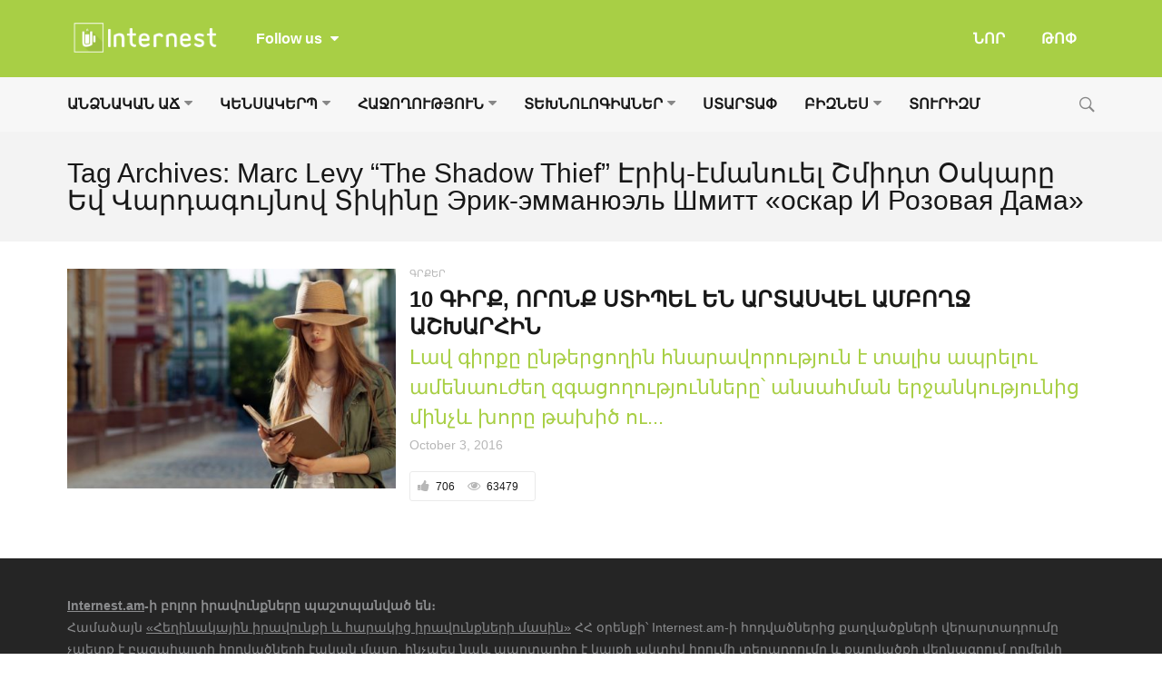

--- FILE ---
content_type: text/html; charset=UTF-8
request_url: https://www.internest.am/tag/marc-levy-the-shadow-thief-%D5%A7%D6%80%D5%AB%D5%AF-%D5%A7%D5%B4%D5%A1%D5%B6%D5%B8%D6%82%D5%A5%D5%AC-%D5%B7%D5%B4%D5%AB%D5%A4%D5%BF-%D6%85%D5%BD%D5%AF%D5%A1%D6%80%D5%A8-%D5%A5%D5%BE/
body_size: 15511
content:
<!DOCTYPE html>
<!--[if IE 9]><html class="lt-ie10 no-js" lang="en-US"> <![endif]-->
<html class="no-js flexbox" lang="en-US">
	<head>
		<meta charset="UTF-8">
		<meta name="viewport" content="width=device-width, height=device-height, initial-scale=1.0, maximum-scale=1.0" />

		<meta name='robots' content='index, follow, max-image-preview:large, max-snippet:-1, max-video-preview:-1' />

	<!-- This site is optimized with the Yoast SEO plugin v23.3 - https://yoast.com/wordpress/plugins/seo/ -->
	<title>Marc Levy “The Shadow Thief” Էրիկ-էմանուել Շմիդտ Օսկարը Եվ Վարդագույնով Տիկինը Эрик-эмманюэль Шмитт «оскар И Розовая Дама» - Internest.am</title>
	<link rel="canonical" href="https://www.internest.am/tag/marc-levy-the-shadow-thief-էրիկ-էմանուել-շմիդտ-օսկարը-եվ/" />
	<meta property="og:locale" content="en_US" />
	<meta property="og:type" content="article" />
	<meta property="og:title" content="Marc Levy “The Shadow Thief” Էրիկ-էմանուել Շմիդտ Օսկարը Եվ Վարդագույնով Տիկինը Эрик-эмманюэль Шмитт «оскар И Розовая Дама» - Internest.am" />
	<meta property="og:url" content="https://www.internest.am/tag/marc-levy-the-shadow-thief-էրիկ-էմանուել-շմիդտ-օսկարը-եվ/" />
	<meta property="og:site_name" content="Internest.am" />
	<meta name="twitter:card" content="summary_large_image" />
	<script type="application/ld+json" class="yoast-schema-graph">{"@context":"https://schema.org","@graph":[{"@type":"CollectionPage","@id":"https://www.internest.am/tag/marc-levy-the-shadow-thief-%d5%a7%d6%80%d5%ab%d5%af-%d5%a7%d5%b4%d5%a1%d5%b6%d5%b8%d6%82%d5%a5%d5%ac-%d5%b7%d5%b4%d5%ab%d5%a4%d5%bf-%d6%85%d5%bd%d5%af%d5%a1%d6%80%d5%a8-%d5%a5%d5%be/","url":"https://www.internest.am/tag/marc-levy-the-shadow-thief-%d5%a7%d6%80%d5%ab%d5%af-%d5%a7%d5%b4%d5%a1%d5%b6%d5%b8%d6%82%d5%a5%d5%ac-%d5%b7%d5%b4%d5%ab%d5%a4%d5%bf-%d6%85%d5%bd%d5%af%d5%a1%d6%80%d5%a8-%d5%a5%d5%be/","name":"Marc Levy “The Shadow Thief” Էրիկ-էմանուել Շմիդտ Օսկարը Եվ Վարդագույնով Տիկինը Эрик-эмманюэль Шмитт «оскар И Розовая Дама» - Internest.am","isPartOf":{"@id":"https://www.internest.am/#website"},"primaryImageOfPage":{"@id":"https://www.internest.am/tag/marc-levy-the-shadow-thief-%d5%a7%d6%80%d5%ab%d5%af-%d5%a7%d5%b4%d5%a1%d5%b6%d5%b8%d6%82%d5%a5%d5%ac-%d5%b7%d5%b4%d5%ab%d5%a4%d5%bf-%d6%85%d5%bd%d5%af%d5%a1%d6%80%d5%a8-%d5%a5%d5%be/#primaryimage"},"image":{"@id":"https://www.internest.am/tag/marc-levy-the-shadow-thief-%d5%a7%d6%80%d5%ab%d5%af-%d5%a7%d5%b4%d5%a1%d5%b6%d5%b8%d6%82%d5%a5%d5%ac-%d5%b7%d5%b4%d5%ab%d5%a4%d5%bf-%d6%85%d5%bd%d5%af%d5%a1%d6%80%d5%a8-%d5%a5%d5%be/#primaryimage"},"thumbnailUrl":"https://www.internest.am/wp-content/uploads/2016/10/Girq.jpg","breadcrumb":{"@id":"https://www.internest.am/tag/marc-levy-the-shadow-thief-%d5%a7%d6%80%d5%ab%d5%af-%d5%a7%d5%b4%d5%a1%d5%b6%d5%b8%d6%82%d5%a5%d5%ac-%d5%b7%d5%b4%d5%ab%d5%a4%d5%bf-%d6%85%d5%bd%d5%af%d5%a1%d6%80%d5%a8-%d5%a5%d5%be/#breadcrumb"},"inLanguage":"en-US"},{"@type":"ImageObject","inLanguage":"en-US","@id":"https://www.internest.am/tag/marc-levy-the-shadow-thief-%d5%a7%d6%80%d5%ab%d5%af-%d5%a7%d5%b4%d5%a1%d5%b6%d5%b8%d6%82%d5%a5%d5%ac-%d5%b7%d5%b4%d5%ab%d5%a4%d5%bf-%d6%85%d5%bd%d5%af%d5%a1%d6%80%d5%a8-%d5%a5%d5%be/#primaryimage","url":"https://www.internest.am/wp-content/uploads/2016/10/Girq.jpg","contentUrl":"https://www.internest.am/wp-content/uploads/2016/10/Girq.jpg","width":950,"height":550,"caption":"10 ԳԻՐՔ, ՈՐՈՆՔ ՍՏԻՊԵԼ ԵՆ ԱՐՏԱՍՎԵԼ ԱՄԲՈՂՋ ԱՇԽԱՐՀԻՆ"},{"@type":"BreadcrumbList","@id":"https://www.internest.am/tag/marc-levy-the-shadow-thief-%d5%a7%d6%80%d5%ab%d5%af-%d5%a7%d5%b4%d5%a1%d5%b6%d5%b8%d6%82%d5%a5%d5%ac-%d5%b7%d5%b4%d5%ab%d5%a4%d5%bf-%d6%85%d5%bd%d5%af%d5%a1%d6%80%d5%a8-%d5%a5%d5%be/#breadcrumb","itemListElement":[{"@type":"ListItem","position":1,"name":"Home","item":"https://www.internest.am/"},{"@type":"ListItem","position":2,"name":"Marc Levy “The Shadow Thief” Էրիկ-էմանուել Շմիդտ Օսկարը Եվ Վարդագույնով Տիկինը Эрик-эмманюэль Шмитт «оскар И Розовая Дама»"}]},{"@type":"WebSite","@id":"https://www.internest.am/#website","url":"https://www.internest.am/","name":"Internest.am","description":"Քո հետաքրքրությունների անկյունը","potentialAction":[{"@type":"SearchAction","target":{"@type":"EntryPoint","urlTemplate":"https://www.internest.am/?s={search_term_string}"},"query-input":"required name=search_term_string"}],"inLanguage":"en-US"}]}</script>
	<!-- / Yoast SEO plugin. -->


<link rel='dns-prefetch' href='//fonts.googleapis.com' />
<link rel="alternate" type="application/rss+xml" title="Internest.am &raquo; Feed" href="https://www.internest.am/feed/" />
<link rel="alternate" type="application/rss+xml" title="Internest.am &raquo; Comments Feed" href="https://www.internest.am/comments/feed/" />
<link rel="alternate" type="application/rss+xml" title="Internest.am &raquo; Marc Levy “The Shadow Thief” Էրիկ-էմանուել Շմիդտ Օսկարը Եվ Վարդագույնով Տիկինը Эрик-эмманюэль Шмитт «оскар И Розовая Дама» Tag Feed" href="https://www.internest.am/tag/marc-levy-the-shadow-thief-%d5%a7%d6%80%d5%ab%d5%af-%d5%a7%d5%b4%d5%a1%d5%b6%d5%b8%d6%82%d5%a5%d5%ac-%d5%b7%d5%b4%d5%ab%d5%a4%d5%bf-%d6%85%d5%bd%d5%af%d5%a1%d6%80%d5%a8-%d5%a5%d5%be/feed/" />
<script type="text/javascript">
/* <![CDATA[ */
window._wpemojiSettings = {"baseUrl":"https:\/\/s.w.org\/images\/core\/emoji\/15.0.3\/72x72\/","ext":".png","svgUrl":"https:\/\/s.w.org\/images\/core\/emoji\/15.0.3\/svg\/","svgExt":".svg","source":{"concatemoji":"https:\/\/www.internest.am\/wp-includes\/js\/wp-emoji-release.min.js?ver=6.6.1"}};
/*! This file is auto-generated */
!function(i,n){var o,s,e;function c(e){try{var t={supportTests:e,timestamp:(new Date).valueOf()};sessionStorage.setItem(o,JSON.stringify(t))}catch(e){}}function p(e,t,n){e.clearRect(0,0,e.canvas.width,e.canvas.height),e.fillText(t,0,0);var t=new Uint32Array(e.getImageData(0,0,e.canvas.width,e.canvas.height).data),r=(e.clearRect(0,0,e.canvas.width,e.canvas.height),e.fillText(n,0,0),new Uint32Array(e.getImageData(0,0,e.canvas.width,e.canvas.height).data));return t.every(function(e,t){return e===r[t]})}function u(e,t,n){switch(t){case"flag":return n(e,"\ud83c\udff3\ufe0f\u200d\u26a7\ufe0f","\ud83c\udff3\ufe0f\u200b\u26a7\ufe0f")?!1:!n(e,"\ud83c\uddfa\ud83c\uddf3","\ud83c\uddfa\u200b\ud83c\uddf3")&&!n(e,"\ud83c\udff4\udb40\udc67\udb40\udc62\udb40\udc65\udb40\udc6e\udb40\udc67\udb40\udc7f","\ud83c\udff4\u200b\udb40\udc67\u200b\udb40\udc62\u200b\udb40\udc65\u200b\udb40\udc6e\u200b\udb40\udc67\u200b\udb40\udc7f");case"emoji":return!n(e,"\ud83d\udc26\u200d\u2b1b","\ud83d\udc26\u200b\u2b1b")}return!1}function f(e,t,n){var r="undefined"!=typeof WorkerGlobalScope&&self instanceof WorkerGlobalScope?new OffscreenCanvas(300,150):i.createElement("canvas"),a=r.getContext("2d",{willReadFrequently:!0}),o=(a.textBaseline="top",a.font="600 32px Arial",{});return e.forEach(function(e){o[e]=t(a,e,n)}),o}function t(e){var t=i.createElement("script");t.src=e,t.defer=!0,i.head.appendChild(t)}"undefined"!=typeof Promise&&(o="wpEmojiSettingsSupports",s=["flag","emoji"],n.supports={everything:!0,everythingExceptFlag:!0},e=new Promise(function(e){i.addEventListener("DOMContentLoaded",e,{once:!0})}),new Promise(function(t){var n=function(){try{var e=JSON.parse(sessionStorage.getItem(o));if("object"==typeof e&&"number"==typeof e.timestamp&&(new Date).valueOf()<e.timestamp+604800&&"object"==typeof e.supportTests)return e.supportTests}catch(e){}return null}();if(!n){if("undefined"!=typeof Worker&&"undefined"!=typeof OffscreenCanvas&&"undefined"!=typeof URL&&URL.createObjectURL&&"undefined"!=typeof Blob)try{var e="postMessage("+f.toString()+"("+[JSON.stringify(s),u.toString(),p.toString()].join(",")+"));",r=new Blob([e],{type:"text/javascript"}),a=new Worker(URL.createObjectURL(r),{name:"wpTestEmojiSupports"});return void(a.onmessage=function(e){c(n=e.data),a.terminate(),t(n)})}catch(e){}c(n=f(s,u,p))}t(n)}).then(function(e){for(var t in e)n.supports[t]=e[t],n.supports.everything=n.supports.everything&&n.supports[t],"flag"!==t&&(n.supports.everythingExceptFlag=n.supports.everythingExceptFlag&&n.supports[t]);n.supports.everythingExceptFlag=n.supports.everythingExceptFlag&&!n.supports.flag,n.DOMReady=!1,n.readyCallback=function(){n.DOMReady=!0}}).then(function(){return e}).then(function(){var e;n.supports.everything||(n.readyCallback(),(e=n.source||{}).concatemoji?t(e.concatemoji):e.wpemoji&&e.twemoji&&(t(e.twemoji),t(e.wpemoji)))}))}((window,document),window._wpemojiSettings);
/* ]]> */
</script>
<link rel='stylesheet' id='xt_likes_frontend_styles-css' href='https://www.internest.am/wp-content/themes/goodnews/lib/modules/likes/css/xt_likes.css?ver=6.6.1' type='text/css' media='all' />
<link rel='stylesheet' id='font-awesome-css' href='https://www.internest.am/wp-content/themes/goodnews/assets/vendors/fontawesome/css/font-awesome.min.css?ver=6.6.1' type='text/css' media='all' />
<link rel='stylesheet' id='fontawesome-extended-css' href='https://www.internest.am/wp-content/themes/goodnews/lib/modules/social-share/font-awesome/css/font-awesome-extended.min.css?ver=6.6.1' type='text/css' media='all' />
<link rel='stylesheet' id='xt-socialshare-styles-css' href='https://www.internest.am/wp-content/themes/goodnews/lib/modules/social-share/skins/default.css?ver=6.6.1' type='text/css' media='all' />
<link rel='stylesheet' id='jquery-ui-custom-css' href='https://www.internest.am/wp-content/themes/goodnews/lib/modules/login-register/assets/jquery-ui.min.css?ver=6.6.1' type='text/css' media='all' />
<link rel='stylesheet' id='ajax-login-register-style-css' href='https://www.internest.am/wp-content/themes/goodnews/lib/modules/login-register/assets/styles.min.css?ver=6.6.1' type='text/css' media='all' />
<link rel='stylesheet' id='ajax-login-register-login-style-css' href='https://www.internest.am/wp-content/themes/goodnews/lib/modules/login-register/assets/login.min.css?ver=6.6.1' type='text/css' media='all' />
<link rel='stylesheet' id='ajax-login-register-register-style-css' href='https://www.internest.am/wp-content/themes/goodnews/lib/modules/login-register/assets/register.min.css?ver=6.6.1' type='text/css' media='all' />
<style id='wp-emoji-styles-inline-css' type='text/css'>

	img.wp-smiley, img.emoji {
		display: inline !important;
		border: none !important;
		box-shadow: none !important;
		height: 1em !important;
		width: 1em !important;
		margin: 0 0.07em !important;
		vertical-align: -0.1em !important;
		background: none !important;
		padding: 0 !important;
	}
</style>
<link rel='stylesheet' id='wp-block-library-css' href='https://www.internest.am/wp-includes/css/dist/block-library/style.min.css?ver=6.6.1' type='text/css' media='all' />
<style id='classic-theme-styles-inline-css' type='text/css'>
/*! This file is auto-generated */
.wp-block-button__link{color:#fff;background-color:#32373c;border-radius:9999px;box-shadow:none;text-decoration:none;padding:calc(.667em + 2px) calc(1.333em + 2px);font-size:1.125em}.wp-block-file__button{background:#32373c;color:#fff;text-decoration:none}
</style>
<style id='global-styles-inline-css' type='text/css'>
:root{--wp--preset--aspect-ratio--square: 1;--wp--preset--aspect-ratio--4-3: 4/3;--wp--preset--aspect-ratio--3-4: 3/4;--wp--preset--aspect-ratio--3-2: 3/2;--wp--preset--aspect-ratio--2-3: 2/3;--wp--preset--aspect-ratio--16-9: 16/9;--wp--preset--aspect-ratio--9-16: 9/16;--wp--preset--color--black: #000000;--wp--preset--color--cyan-bluish-gray: #abb8c3;--wp--preset--color--white: #ffffff;--wp--preset--color--pale-pink: #f78da7;--wp--preset--color--vivid-red: #cf2e2e;--wp--preset--color--luminous-vivid-orange: #ff6900;--wp--preset--color--luminous-vivid-amber: #fcb900;--wp--preset--color--light-green-cyan: #7bdcb5;--wp--preset--color--vivid-green-cyan: #00d084;--wp--preset--color--pale-cyan-blue: #8ed1fc;--wp--preset--color--vivid-cyan-blue: #0693e3;--wp--preset--color--vivid-purple: #9b51e0;--wp--preset--gradient--vivid-cyan-blue-to-vivid-purple: linear-gradient(135deg,rgba(6,147,227,1) 0%,rgb(155,81,224) 100%);--wp--preset--gradient--light-green-cyan-to-vivid-green-cyan: linear-gradient(135deg,rgb(122,220,180) 0%,rgb(0,208,130) 100%);--wp--preset--gradient--luminous-vivid-amber-to-luminous-vivid-orange: linear-gradient(135deg,rgba(252,185,0,1) 0%,rgba(255,105,0,1) 100%);--wp--preset--gradient--luminous-vivid-orange-to-vivid-red: linear-gradient(135deg,rgba(255,105,0,1) 0%,rgb(207,46,46) 100%);--wp--preset--gradient--very-light-gray-to-cyan-bluish-gray: linear-gradient(135deg,rgb(238,238,238) 0%,rgb(169,184,195) 100%);--wp--preset--gradient--cool-to-warm-spectrum: linear-gradient(135deg,rgb(74,234,220) 0%,rgb(151,120,209) 20%,rgb(207,42,186) 40%,rgb(238,44,130) 60%,rgb(251,105,98) 80%,rgb(254,248,76) 100%);--wp--preset--gradient--blush-light-purple: linear-gradient(135deg,rgb(255,206,236) 0%,rgb(152,150,240) 100%);--wp--preset--gradient--blush-bordeaux: linear-gradient(135deg,rgb(254,205,165) 0%,rgb(254,45,45) 50%,rgb(107,0,62) 100%);--wp--preset--gradient--luminous-dusk: linear-gradient(135deg,rgb(255,203,112) 0%,rgb(199,81,192) 50%,rgb(65,88,208) 100%);--wp--preset--gradient--pale-ocean: linear-gradient(135deg,rgb(255,245,203) 0%,rgb(182,227,212) 50%,rgb(51,167,181) 100%);--wp--preset--gradient--electric-grass: linear-gradient(135deg,rgb(202,248,128) 0%,rgb(113,206,126) 100%);--wp--preset--gradient--midnight: linear-gradient(135deg,rgb(2,3,129) 0%,rgb(40,116,252) 100%);--wp--preset--font-size--small: 13px;--wp--preset--font-size--medium: 20px;--wp--preset--font-size--large: 36px;--wp--preset--font-size--x-large: 42px;--wp--preset--spacing--20: 0.44rem;--wp--preset--spacing--30: 0.67rem;--wp--preset--spacing--40: 1rem;--wp--preset--spacing--50: 1.5rem;--wp--preset--spacing--60: 2.25rem;--wp--preset--spacing--70: 3.38rem;--wp--preset--spacing--80: 5.06rem;--wp--preset--shadow--natural: 6px 6px 9px rgba(0, 0, 0, 0.2);--wp--preset--shadow--deep: 12px 12px 50px rgba(0, 0, 0, 0.4);--wp--preset--shadow--sharp: 6px 6px 0px rgba(0, 0, 0, 0.2);--wp--preset--shadow--outlined: 6px 6px 0px -3px rgba(255, 255, 255, 1), 6px 6px rgba(0, 0, 0, 1);--wp--preset--shadow--crisp: 6px 6px 0px rgba(0, 0, 0, 1);}:where(.is-layout-flex){gap: 0.5em;}:where(.is-layout-grid){gap: 0.5em;}body .is-layout-flex{display: flex;}.is-layout-flex{flex-wrap: wrap;align-items: center;}.is-layout-flex > :is(*, div){margin: 0;}body .is-layout-grid{display: grid;}.is-layout-grid > :is(*, div){margin: 0;}:where(.wp-block-columns.is-layout-flex){gap: 2em;}:where(.wp-block-columns.is-layout-grid){gap: 2em;}:where(.wp-block-post-template.is-layout-flex){gap: 1.25em;}:where(.wp-block-post-template.is-layout-grid){gap: 1.25em;}.has-black-color{color: var(--wp--preset--color--black) !important;}.has-cyan-bluish-gray-color{color: var(--wp--preset--color--cyan-bluish-gray) !important;}.has-white-color{color: var(--wp--preset--color--white) !important;}.has-pale-pink-color{color: var(--wp--preset--color--pale-pink) !important;}.has-vivid-red-color{color: var(--wp--preset--color--vivid-red) !important;}.has-luminous-vivid-orange-color{color: var(--wp--preset--color--luminous-vivid-orange) !important;}.has-luminous-vivid-amber-color{color: var(--wp--preset--color--luminous-vivid-amber) !important;}.has-light-green-cyan-color{color: var(--wp--preset--color--light-green-cyan) !important;}.has-vivid-green-cyan-color{color: var(--wp--preset--color--vivid-green-cyan) !important;}.has-pale-cyan-blue-color{color: var(--wp--preset--color--pale-cyan-blue) !important;}.has-vivid-cyan-blue-color{color: var(--wp--preset--color--vivid-cyan-blue) !important;}.has-vivid-purple-color{color: var(--wp--preset--color--vivid-purple) !important;}.has-black-background-color{background-color: var(--wp--preset--color--black) !important;}.has-cyan-bluish-gray-background-color{background-color: var(--wp--preset--color--cyan-bluish-gray) !important;}.has-white-background-color{background-color: var(--wp--preset--color--white) !important;}.has-pale-pink-background-color{background-color: var(--wp--preset--color--pale-pink) !important;}.has-vivid-red-background-color{background-color: var(--wp--preset--color--vivid-red) !important;}.has-luminous-vivid-orange-background-color{background-color: var(--wp--preset--color--luminous-vivid-orange) !important;}.has-luminous-vivid-amber-background-color{background-color: var(--wp--preset--color--luminous-vivid-amber) !important;}.has-light-green-cyan-background-color{background-color: var(--wp--preset--color--light-green-cyan) !important;}.has-vivid-green-cyan-background-color{background-color: var(--wp--preset--color--vivid-green-cyan) !important;}.has-pale-cyan-blue-background-color{background-color: var(--wp--preset--color--pale-cyan-blue) !important;}.has-vivid-cyan-blue-background-color{background-color: var(--wp--preset--color--vivid-cyan-blue) !important;}.has-vivid-purple-background-color{background-color: var(--wp--preset--color--vivid-purple) !important;}.has-black-border-color{border-color: var(--wp--preset--color--black) !important;}.has-cyan-bluish-gray-border-color{border-color: var(--wp--preset--color--cyan-bluish-gray) !important;}.has-white-border-color{border-color: var(--wp--preset--color--white) !important;}.has-pale-pink-border-color{border-color: var(--wp--preset--color--pale-pink) !important;}.has-vivid-red-border-color{border-color: var(--wp--preset--color--vivid-red) !important;}.has-luminous-vivid-orange-border-color{border-color: var(--wp--preset--color--luminous-vivid-orange) !important;}.has-luminous-vivid-amber-border-color{border-color: var(--wp--preset--color--luminous-vivid-amber) !important;}.has-light-green-cyan-border-color{border-color: var(--wp--preset--color--light-green-cyan) !important;}.has-vivid-green-cyan-border-color{border-color: var(--wp--preset--color--vivid-green-cyan) !important;}.has-pale-cyan-blue-border-color{border-color: var(--wp--preset--color--pale-cyan-blue) !important;}.has-vivid-cyan-blue-border-color{border-color: var(--wp--preset--color--vivid-cyan-blue) !important;}.has-vivid-purple-border-color{border-color: var(--wp--preset--color--vivid-purple) !important;}.has-vivid-cyan-blue-to-vivid-purple-gradient-background{background: var(--wp--preset--gradient--vivid-cyan-blue-to-vivid-purple) !important;}.has-light-green-cyan-to-vivid-green-cyan-gradient-background{background: var(--wp--preset--gradient--light-green-cyan-to-vivid-green-cyan) !important;}.has-luminous-vivid-amber-to-luminous-vivid-orange-gradient-background{background: var(--wp--preset--gradient--luminous-vivid-amber-to-luminous-vivid-orange) !important;}.has-luminous-vivid-orange-to-vivid-red-gradient-background{background: var(--wp--preset--gradient--luminous-vivid-orange-to-vivid-red) !important;}.has-very-light-gray-to-cyan-bluish-gray-gradient-background{background: var(--wp--preset--gradient--very-light-gray-to-cyan-bluish-gray) !important;}.has-cool-to-warm-spectrum-gradient-background{background: var(--wp--preset--gradient--cool-to-warm-spectrum) !important;}.has-blush-light-purple-gradient-background{background: var(--wp--preset--gradient--blush-light-purple) !important;}.has-blush-bordeaux-gradient-background{background: var(--wp--preset--gradient--blush-bordeaux) !important;}.has-luminous-dusk-gradient-background{background: var(--wp--preset--gradient--luminous-dusk) !important;}.has-pale-ocean-gradient-background{background: var(--wp--preset--gradient--pale-ocean) !important;}.has-electric-grass-gradient-background{background: var(--wp--preset--gradient--electric-grass) !important;}.has-midnight-gradient-background{background: var(--wp--preset--gradient--midnight) !important;}.has-small-font-size{font-size: var(--wp--preset--font-size--small) !important;}.has-medium-font-size{font-size: var(--wp--preset--font-size--medium) !important;}.has-large-font-size{font-size: var(--wp--preset--font-size--large) !important;}.has-x-large-font-size{font-size: var(--wp--preset--font-size--x-large) !important;}
:where(.wp-block-post-template.is-layout-flex){gap: 1.25em;}:where(.wp-block-post-template.is-layout-grid){gap: 1.25em;}
:where(.wp-block-columns.is-layout-flex){gap: 2em;}:where(.wp-block-columns.is-layout-grid){gap: 2em;}
:root :where(.wp-block-pullquote){font-size: 1.5em;line-height: 1.6;}
</style>
<link rel='stylesheet' id='xt-widget-style-css' href='https://www.internest.am/wp-content/themes/goodnews/lib/widgets/assets/common/css/styles.css?ver=6.6.1' type='text/css' media='all' />
<link rel='stylesheet' id='xt-icomoon-css' href='https://www.internest.am/wp-content/themes/goodnews/assets/vendors/icomoon/icomoon.min.css?ver=6.6.1' type='text/css' media='all' />
<link rel='stylesheet' id='xt-defaults-css' href='https://www.internest.am/wp-content/themes/goodnews/assets/css/defaults.min.css?ver=6.6.1' type='text/css' media='all' />
<link rel='stylesheet' id='xt-style-css' href='https://www.internest.am/wp-content/uploads/goodnews/style.min.css?ver=6.6.1' type='text/css' media='all' />
<style id='xt-style-inline-css' type='text/css'>
.article-categories ul li {
    margin-right: 3px;
    margin-bottom: 3px;
}

ul, ol, dl {
    font-size: 13px;
    line-height: 13px;
}

.top-menu .top-bar.expanded .top-bar-section > ul.hotlinks-menu {
    padding: 30px 20% 30px;
}

.top-menu .follow-us.inline-icons .fb-like-wrap {
    line-height: 50px !important;
}

.spu-box {
    -webkit-border-radius: 0px;
    border-radius: 0px;
}

.article-header-above .article-header .xt-post-title, .article-header-above .article-header .xt-post-excerpt, .article-header-above .article-header.below-title .xt-post-featured-media {
    width: 100%;
}
</style>
<!--[if IE 9]>
<link rel='stylesheet' id='xt-style-ie9-1-css' href='https://www.internest.am/wp-content/uploads/goodnews/style.min-1.css?ver=6.6.1' type='text/css' media='all' />
<![endif]-->
<!--[if IE 9]>
<link rel='stylesheet' id='xt-style-ie9-2-css' href='https://www.internest.am/wp-content/uploads/goodnews/style.min-2.css?ver=6.6.1' type='text/css' media='all' />
<![endif]-->
<!--[if IE 9]>
<link rel='stylesheet' id='xt-style-ie9-3-css' href='https://www.internest.am/wp-content/uploads/goodnews/style.min-3.css?ver=6.6.1' type='text/css' media='all' />
<![endif]-->
<link rel='stylesheet' id='redux-google-fonts-goodnews-css' href='https://fonts.googleapis.com/css?family=%27Noto+Sans+Armenian%27%2CTahoma%2C+sans-serif%3A400%2C700%2C400italic%7C%27Noto+Sans+Armenian%27%2CTahoma%2CArian+AMU%2C+sans-serif%3A700&#038;ver=1724248411' type='text/css' media='all' />
<script type="text/javascript" src="https://www.internest.am/wp-includes/js/jquery/jquery.min.js?ver=3.7.1" id="jquery-core-js"></script>
<script type="text/javascript" src="https://www.internest.am/wp-includes/js/jquery/jquery-migrate.min.js?ver=3.4.1" id="jquery-migrate-js"></script>
<script type="text/javascript" id="jquery_watermark-js-extra">
/* <![CDATA[ */
var position_change = {"edge":"1"};
/* ]]> */
</script>
<script type="text/javascript" src="https://www.internest.am/wp-content/plugins/contentprotector/js/watermark.js?ver=6.6.1" id="jquery_watermark-js"></script>
<script type="text/javascript" src="https://www.internest.am/wp-content/themes/goodnews/lib/widgets/advanced-news/assets/widget.min.js?ver=6.6.1" id="xt_news-js"></script>
<script type="text/javascript" src="https://www.internest.am/wp-content/themes/goodnews/lib/widgets/assets/common/js/conditional.js?ver=6.6.1" id="xt-widget-conditional-js"></script>
<script type="text/javascript" src="https://www.internest.am/wp-content/themes/goodnews/lib/widgets/assets/xt_twitter/jquery.tweet.min.js?ver=6.6.1" id="xt-jquery-tweets-js"></script>
<script type="text/javascript" id="xt-widget-twitter-js-extra">
/* <![CDATA[ */
var xt_twitter = {"modpath":"https:\/\/www.internest.am\/?xt-widget-fetch=1"};
/* ]]> */
</script>
<script type="text/javascript" src="https://www.internest.am/wp-content/themes/goodnews/lib/widgets/assets/xt_twitter/widget.min.js?ver=6.6.1" id="xt-widget-twitter-js"></script>
<script type="text/javascript" src="https://www.internest.am/wp-content/themes/goodnews/assets/vendors/modernizr/modernizr.custom.js?ver=6.6.1" id="modernizr-js"></script>
<script></script><link rel="https://api.w.org/" href="https://www.internest.am/wp-json/" /><link rel="alternate" title="JSON" type="application/json" href="https://www.internest.am/wp-json/wp/v2/tags/4076" /><link rel="EditURI" type="application/rsd+xml" title="RSD" href="https://www.internest.am/xmlrpc.php?rsd" />
<meta name="generator" content="WordPress 6.6.1" />






































































































	<meta name="apple-mobile-web-app-title" content="internest.am">
	<link rel="shortcut icon" type="image/x-icon" href="https://www.internest.am/wp-content/uploads/2015/12/favicon.ico">
	<link rel="apple-touch-icon-precomposed" href="https://www.internest.am/wp-content/uploads/2015/12/apple-touch-icon-57x57.png">
	<link rel="apple-touch-icon-precomposed" sizes="72x72" href="https://www.internest.am/wp-content/uploads/2015/12/apple-touch-icon-72x72.png">
	<link rel="apple-touch-icon-precomposed" sizes="114x114" href="https://www.internest.am/wp-content/uploads/2015/12/apple-touch-icon-114x114.png">
	<link rel="apple-touch-icon-precomposed" sizes="144x144" href="https://www.internest.am/wp-content/uploads/2015/12/apple-touch-icon-144x144.png">
	<meta name="generator" content="Good News v2.3.3 by XplodedThemes.com"><style type="text/css" id="voting-style-css">
.xt-votes .xt-likes { background-color: #a8cf45!important}
.xt-votes .xt-likes{ color: #ffffff!important}
.xt-votes .xt-likes a{ color: #ffffff!important}
.xt-votes .xt-dislikes { background-color: #ebebeb!important}
.xt-votes .xt-dislikes{ color: #7d7d7d!important}
.xt-votes .xt-dislikes a{ color: #7d7d7d!important}
.xt-votes { text-align: center}
.xt-likes, .xt-dislikes, .xt-votes i { font-size: 17px!important}
</style>
		<script type="text/javascript">
	    	XT_LIKES = {"base_url":"https:\/\/www.internest.am","ajax_url":"https:\/\/www.internest.am\/wp-admin\/admin-ajax.php"};
		</script>
	    <meta name="generator" content="Powered by WPBakery Page Builder - drag and drop page builder for WordPress."/>
		<style type="text/css" id="wp-custom-css">
			/*
You can add your own CSS here.

Click the help icon above to learn more.
*/

article ․xt-post-content.post-body blockquote p,
.mce-content-body blockquote p,
blockquote p  {
	font-size: 24px !important;
	color: #fff !important;
    line-height: 32px !important;
}
article .post-body blockquote b,
.mce-content-body blockquote b,
blockquote b,
article .post-body blockquote strong,
.mce-content-body blockquote strong,
blockquote strong {
	color: #fff !important;
    line-height: 32px !important;
}
article .post-body blockquote h2,
.mce-content-body blockquote h2,
blockquote h2,
article .post-body blockquote h3,
.mce-content-body blockquote h3,
blockquote h3,
article .post-body blockquote h4,
.mce-content-body blockquote h4,
blockquote h4,
article .post-body blockquote h5,
.mce-content-body blockquote h5,
blockquote h5,
article .post-body blockquote h6,
.mce-content-body blockquote h6,
blockquote h6 {
	color: #fff !important;
}
article .post-body blockquote,
.mce-content-body blockquote,
blockquote {
	width: 80% !important;
	margin: 0 auto !important;
	background-color: #a8cf45 !important;
	padding: 26px 35px !important;
	border-radius: 10px !important;

}		</style>
		<noscript><style> .wpb_animate_when_almost_visible { opacity: 1; }</style></noscript>	
	</head>
	<body class="archive tag tag-marc-levy-the-shadow-thief----- tag-4076 title-bar-enabled nice-scroll-enabled layout-full wpb-js-composer js-comp-ver-7.8 vc_responsive">
	
		 
				<script type="text/javascript">
		    window.fbAsyncInit = function() {
		        FB.init({
		            appId      : 952959174761787, // App ID
		            cookie     : true,  // enable cookies to allow the server to access the session
		            xfbml      : true,  // parse XFBML
		            version    : 'v2.4' // use version 2.0
		        });
		    };
		
		    // Load the SDK asynchronously
		    (function(d, s, id) {
		        var js, fjs = d.getElementsByTagName(s)[0];
		        if (d.getElementById(id)) return;
		        js = d.createElement(s); js.id = id;
		        js.src = "//connect.facebook.net/en_US/sdk.js";
		        fjs.parentNode.insertBefore(js, fjs);
		    }(document, 'script', 'facebook-jssdk'));
		</script>
				
		<div class="lights_overlay visually-hidden hidden"></div>
		
		<div id="pusher" class="off-canvas-wrap closed" data-offcanvas>
			
			<div id="wrapper" class="container inner-wrap">

				<!-- Off canvas sticky menu -->	
<aside class="off-canvas-menu right-off-canvas-menu">	

		<label class="push-menu-label">ԽՈՐԱԳՐԵՐ</label>
		
	<ul id="right-side-push-menu" class="off-canvas-list"><li id="menu-item-369" class="menu-item menu-item-type-taxonomy menu-item-object-category has-dropdown not-click menu-category-slug-personal-growth menu-category-id-161" data-itemid="369" data-objectid="161"><a href="https://www.internest.am/personal-growth/">ԱՆՁՆԱԿԱՆ ԱՃ</a>
<ul class="dropdown f-dropdown drop-left">
	<li id="menu-item-2047" class="menu-item menu-item-type-taxonomy menu-item-object-category menu-category-slug-parables menu-category-id-1532" data-itemid="2047" data-objectid="1532"><a href="https://www.internest.am/personal-growth/parables/">ԱՌԱԿՆԵՐ</a></li>
	<li id="menu-item-2048" class="menu-item menu-item-type-taxonomy menu-item-object-category menu-category-slug-education menu-category-id-1529" data-itemid="2048" data-objectid="1529"><a href="https://www.internest.am/personal-growth/education/">ԿՐԹՈՒԹՅՈՒՆ</a></li>
	<li id="menu-item-1728" class="menu-item menu-item-type-taxonomy menu-item-object-category menu-category-slug-job menu-category-id-1124" data-itemid="1728" data-objectid="1124"><a href="https://www.internest.am/personal-growth/job/">ԱՇԽԱՏԱՆՔ</a></li>
	<li id="menu-item-1730" class="menu-item menu-item-type-taxonomy menu-item-object-category menu-category-slug-psychology menu-category-id-1126" data-itemid="1730" data-objectid="1126"><a href="https://www.internest.am/personal-growth/psychology/">ՀՈԳԵԲԱՆՈՒԹՅՈՒՆ</a></li>
	<li id="menu-item-1729" class="menu-item menu-item-type-taxonomy menu-item-object-category menu-category-slug-relationships menu-category-id-1125" data-itemid="1729" data-objectid="1125"><a href="https://www.internest.am/personal-growth/relationships/">ՀԱՐԱԲԵՐՈՒԹՅՈՒՆՆԵՐ</a></li>
	<li id="menu-item-2049" class="menu-item menu-item-type-taxonomy menu-item-object-category menu-category-slug-motivation menu-category-id-1533" data-itemid="2049" data-objectid="1533"><a href="https://www.internest.am/personal-growth/motivation/">ՄՈՏԻՎԱՑԻԱ</a></li>
	<li id="menu-item-4699" class="menu-item menu-item-type-taxonomy menu-item-object-category menu-category-slug-%d5%a9%d5%a5%d5%bd%d5%bf%d5%a5%d6%80 menu-category-id-4111" data-itemid="4699" data-objectid="4111"><a href="https://www.internest.am/personal-growth/%d5%a9%d5%a5%d5%bd%d5%bf%d5%a5%d6%80/">ԹԵՍՏԵՐ</a></li>
	<li id="menu-item-4135" class="menu-item menu-item-type-taxonomy menu-item-object-category menu-category-slug-movies menu-category-id-2957" data-itemid="4135" data-objectid="2957"><a href="https://www.internest.am/personal-growth/movies/">ՖԻԼՄԵՐ</a></li>
</ul>
</li>
<li id="menu-item-122" class="menu-item menu-item-type-taxonomy menu-item-object-category has-dropdown not-click menu-category-slug-lifestyle menu-category-id-67" data-itemid="122" data-objectid="67"><a href="https://www.internest.am/lifestyle/">ԿԵՆՍԱԿԵՐՊ</a>
<ul class="dropdown f-dropdown drop-left">
	<li id="menu-item-4700" class="menu-item menu-item-type-taxonomy menu-item-object-category menu-category-slug-%d5%aa%d5%a1%d5%b4%d5%a1%d5%b6%d5%a1%d5%af%d5%ab-%d5%af%d5%a1%d5%bc%d5%a1%d5%be%d5%a1%d6%80%d5%b8%d6%82%d5%b4 menu-category-id-2101" data-itemid="4700" data-objectid="2101"><a href="https://www.internest.am/lifestyle/%d5%aa%d5%a1%d5%b4%d5%a1%d5%b6%d5%a1%d5%af%d5%ab-%d5%af%d5%a1%d5%bc%d5%a1%d5%be%d5%a1%d6%80%d5%b8%d6%82%d5%b4/">ԺԱՄԱՆԱԿԻ ԿԱՌԱՎԱՐՈՒՄ</a></li>
</ul>
</li>
<li id="menu-item-116" class="menu-item menu-item-type-taxonomy menu-item-object-category has-dropdown not-click menu-category-slug-success menu-category-id-25" data-itemid="116" data-objectid="25"><a href="https://www.internest.am/success/">ՀԱՋՈՂՈՒԹՅՈՒՆ</a>
<ul class="dropdown f-dropdown drop-left">
	<li id="menu-item-1092" class="menu-item menu-item-type-taxonomy menu-item-object-category menu-category-slug-successful-people menu-category-id-662" data-itemid="1092" data-objectid="662"><a href="https://www.internest.am/success/successful-people/">ՄԱՐԴԻԿ</a></li>
	<li id="menu-item-1091" class="menu-item menu-item-type-taxonomy menu-item-object-category menu-category-slug-tips-for-success menu-category-id-663" data-itemid="1091" data-objectid="663"><a href="https://www.internest.am/success/tips-for-success/">ԽՈՐՀՈՒՐԴՆԵՐ</a></li>
	<li id="menu-item-1093" class="menu-item menu-item-type-taxonomy menu-item-object-category menu-category-slug-books menu-category-id-667" data-itemid="1093" data-objectid="667"><a href="https://www.internest.am/success/books/">ԳՐՔԵՐ</a></li>
	<li id="menu-item-4136" class="menu-item menu-item-type-taxonomy menu-item-object-category menu-category-slug-letters menu-category-id-2958" data-itemid="4136" data-objectid="2958"><a href="https://www.internest.am/success/letters/">ՆԱՄԱԿՆԵՐ</a></li>
</ul>
</li>
<li id="menu-item-125" class="menu-item menu-item-type-taxonomy menu-item-object-category has-dropdown not-click menu-category-slug-technology menu-category-id-70" data-itemid="125" data-objectid="70"><a href="https://www.internest.am/technology/">ՏԵԽՆՈԼՈԳԻԱՆԵՐ</a>
<ul class="dropdown f-dropdown drop-left">
	<li id="menu-item-123" class="menu-item menu-item-type-taxonomy menu-item-object-category menu-category-slug-innovation menu-category-id-68" data-itemid="123" data-objectid="68"><a href="https://www.internest.am/technology/innovation/">ՆՈՐԱՐԱՐՈՒԹՅՈՒՆ</a></li>
</ul>
</li>
<li id="menu-item-124" class="menu-item menu-item-type-taxonomy menu-item-object-category menu-category-slug-startup menu-category-id-69" data-itemid="124" data-objectid="69"><a href="https://www.internest.am/startup/">ՍՏԱՐՏԱՓ</a></li>
<li id="menu-item-1088" class="menu-item menu-item-type-taxonomy menu-item-object-category has-dropdown not-click menu-category-slug-business menu-category-id-664" data-itemid="1088" data-objectid="664"><a href="https://www.internest.am/business/">ԲԻԶՆԵՍ</a>
<ul class="dropdown f-dropdown drop-left">
	<li id="menu-item-1089" class="menu-item menu-item-type-taxonomy menu-item-object-category menu-category-slug-made-in-armenia menu-category-id-666" data-itemid="1089" data-objectid="666"><a href="https://www.internest.am/business/made-in-armenia/">ԱՐՏԱԴՐՎԱԾ Է ՀԱՅԱՍՏԱՆՈՒՄ</a></li>
	<li id="menu-item-1625" class="menu-item menu-item-type-taxonomy menu-item-object-category menu-category-slug-business-ideas menu-category-id-1027" data-itemid="1625" data-objectid="1027"><a href="https://www.internest.am/business/business-ideas/">ԲԻԶՆԵՍ ԳԱՂԱՓԱՐՆԵՐ</a></li>
	<li id="menu-item-2050" class="menu-item menu-item-type-taxonomy menu-item-object-category menu-category-slug-management menu-category-id-1531" data-itemid="2050" data-objectid="1531"><a href="https://www.internest.am/business/management/">ԿԱՌԱՎԱՐՈՒՄ</a></li>
	<li id="menu-item-1090" class="menu-item menu-item-type-taxonomy menu-item-object-category menu-category-slug-marketing menu-category-id-665" data-itemid="1090" data-objectid="665"><a href="https://www.internest.am/business/marketing/">ՄԱՐՔԵԹԻՆԳ</a></li>
	<li id="menu-item-2051" class="menu-item menu-item-type-taxonomy menu-item-object-category menu-category-slug-finance menu-category-id-1530" data-itemid="2051" data-objectid="1530"><a href="https://www.internest.am/business/finance/">ՖԻՆԱՆՍՆԵՐ</a></li>
</ul>
</li>
<li id="menu-item-117" class="menu-item menu-item-type-taxonomy menu-item-object-category menu-category-slug-tourism menu-category-id-24" data-itemid="117" data-objectid="24"><a href="https://www.internest.am/tourism/">ՏՈՒՐԻԶՄ</a></li>
</ul>	
</aside>
<!-- End Off canvas sticky menu -->					
				<div id="outer_wrapper" class="outer_wrapper">
				
					<!-- Header -->
					
										
					<header id="main-header">
						
												
						
<!-- Above Top Bar Widget Zone -->
	

<!-- Top Menu Bar -->
<div class="top-menu
	 sticky			 contain-to-grid	 topbar-item-divider	 topbar-sticky-item-divider	">
		

	<nav class="top-bar" data-topbar 
		data-sticky_height="60" 
		data-distance="200" 	
		data-options="sticky_on: small; back_text: Back">

					<ul class="sticky-menu right onsticky">
				<li class="toggle-sidebar menu-icon"><a href="#" class="right-off-canvas-toggle off-canvas-toggle"><i class="icon-ion-bars"></i></a></li>
			</ul>
				
		
		<ul class="title-area has-logo">
			
			<li class="name">
						
				<a href="https://www.internest.am/" class="site-logo show-for-medium-up">
						
							  	
		  		<img class="to-be-loaded" src="#" data-interchange="[https://www.internest.am/wp-content/uploads/2015/09/internestlogo.png, (default)], [https://www.internest.am/wp-content/uploads/2015/09/internestlogo2x.png, (retina)]" alt="Internest.am">
		  		<noscript><img src="https://www.internest.am/wp-content/uploads/2015/09/internestlogo.png" alt="Internest.am"></noscript>
		  		
		  			  		
			  	
		</a>
				
				
				<a href="https://www.internest.am/" class="site-logo show-for-small-only">
						
							  	
		  		<img class="to-be-loaded" src="#" data-interchange="[https://www.internest.am/wp-content/uploads/2015/09/internestlogo.png, (default)], [https://www.internest.am/wp-content/uploads/2015/09/internestlogo2x.png, (retina)]" alt="Internest.am">
		  		<noscript><img src="https://www.internest.am/wp-content/uploads/2015/09/internestlogo.png" alt="Internest.am"></noscript>
		  		
		  			  		
			  	
		</a>
				
						
			</li>
			<li class="toggle-topbar menu-icon"><a href="#"></a></li>
			
		</ul>
		

		<section class="top-bar-section">
			<!-- Right Nav Section -->
			<h2 class="hide-for-small-up">--</h2>
			
						
<!-- Top Bar Social Networks Section -->
<ul class="left follow-us show-for-medium-up  dropdown-list original-colors">
	
		<li class="has-dropdown">
		<a href="#"><span>Follow us</span> <i class="fa fa-caret-down"></i></a>
		<ul class="dropdown" style="width:col-3px">
				
									<li>
								
				<a style="color:#3b5998" title="Follow us on Facebook" target="_blank" href="https://www.facebook.com/internest.am/">
				
									
											<i class="fa fa-facebook-official"></i> 
										
					<span>Follow us on Facebook</span>
				
				</a>
			</li>
									<li>
								
				<a style="color:#cb2027" title="Follow us on Pinterest" target="_blank" href="https://www.pinterest.com/internestam/">
				
									
											<i class="fa fa-pinterest-square"></i> 
										
					<span>Follow us on Pinterest</span>
				
				</a>
			</li>
									<li>
								
				<a style="color:#125688" title="Follow us on Instagram" target="_blank" href="https://www.instagram.com/internest.am/">
				
									
											<i class="fa fa-instagram"></i> 
										
					<span>Follow us on Instagram</span>
				
				</a>
			</li>
						
						
						
				
		</ul>
	</li>
		
</ul>
			
						<!-- Top Bar Hot Links Section -->
<ul class="hotlinks-menu right">

	<li id="menu-item-556" class="menu-item menu-item-type-post_type menu-item-object-page" data-itemid="556" data-objectid="524"><a href="https://www.internest.am/new/">ՆՈՐ</a></li>
<li id="menu-item-555" class="menu-item menu-item-type-post_type menu-item-object-page" data-itemid="555" data-objectid="531"><a href="https://www.internest.am/top/">ԹՈՓ</a></li>
	
		
</ul>
			<ul id="main-mobile-menu" class="left menu show-for-small-only clearfix"><li class="menu-item menu-item-type-taxonomy menu-item-object-category has-dropdown not-click menu-category-slug-personal-growth menu-category-id-161 menu-category-slug-personal-growth menu-category-id-161 menu-category-slug-personal-growth menu-category-id-161" data-itemid="369" data-objectid="161"><a href="https://www.internest.am/personal-growth/">ԱՆՁՆԱԿԱՆ ԱՃ</a>
<ul class="dropdown ">
	<li class="menu-item menu-item-type-taxonomy menu-item-object-category menu-category-slug-parables menu-category-id-1532 menu-category-slug-parables menu-category-id-1532 menu-category-slug-parables menu-category-id-1532" data-itemid="2047" data-objectid="1532"><a href="https://www.internest.am/personal-growth/parables/">ԱՌԱԿՆԵՐ</a></li>
	<li class="menu-item menu-item-type-taxonomy menu-item-object-category menu-category-slug-education menu-category-id-1529 menu-category-slug-education menu-category-id-1529 menu-category-slug-education menu-category-id-1529" data-itemid="2048" data-objectid="1529"><a href="https://www.internest.am/personal-growth/education/">ԿՐԹՈՒԹՅՈՒՆ</a></li>
	<li class="menu-item menu-item-type-taxonomy menu-item-object-category menu-category-slug-job menu-category-id-1124 menu-category-slug-job menu-category-id-1124 menu-category-slug-job menu-category-id-1124" data-itemid="1728" data-objectid="1124"><a href="https://www.internest.am/personal-growth/job/">ԱՇԽԱՏԱՆՔ</a></li>
	<li class="menu-item menu-item-type-taxonomy menu-item-object-category menu-category-slug-psychology menu-category-id-1126 menu-category-slug-psychology menu-category-id-1126 menu-category-slug-psychology menu-category-id-1126" data-itemid="1730" data-objectid="1126"><a href="https://www.internest.am/personal-growth/psychology/">ՀՈԳԵԲԱՆՈՒԹՅՈՒՆ</a></li>
	<li class="menu-item menu-item-type-taxonomy menu-item-object-category menu-category-slug-relationships menu-category-id-1125 menu-category-slug-relationships menu-category-id-1125 menu-category-slug-relationships menu-category-id-1125" data-itemid="1729" data-objectid="1125"><a href="https://www.internest.am/personal-growth/relationships/">ՀԱՐԱԲԵՐՈՒԹՅՈՒՆՆԵՐ</a></li>
	<li class="menu-item menu-item-type-taxonomy menu-item-object-category menu-category-slug-motivation menu-category-id-1533 menu-category-slug-motivation menu-category-id-1533 menu-category-slug-motivation menu-category-id-1533" data-itemid="2049" data-objectid="1533"><a href="https://www.internest.am/personal-growth/motivation/">ՄՈՏԻՎԱՑԻԱ</a></li>
	<li class="menu-item menu-item-type-taxonomy menu-item-object-category menu-category-slug-%d5%a9%d5%a5%d5%bd%d5%bf%d5%a5%d6%80 menu-category-id-4111 menu-category-slug-%d5%a9%d5%a5%d5%bd%d5%bf%d5%a5%d6%80 menu-category-id-4111 menu-category-slug-%d5%a9%d5%a5%d5%bd%d5%bf%d5%a5%d6%80 menu-category-id-4111" data-itemid="4699" data-objectid="4111"><a href="https://www.internest.am/personal-growth/%d5%a9%d5%a5%d5%bd%d5%bf%d5%a5%d6%80/">ԹԵՍՏԵՐ</a></li>
	<li class="menu-item menu-item-type-taxonomy menu-item-object-category menu-category-slug-movies menu-category-id-2957 menu-category-slug-movies menu-category-id-2957 menu-category-slug-movies menu-category-id-2957" data-itemid="4135" data-objectid="2957"><a href="https://www.internest.am/personal-growth/movies/">ՖԻԼՄԵՐ</a></li>
</ul>
</li>
<li class="menu-item menu-item-type-taxonomy menu-item-object-category has-dropdown not-click menu-category-slug-lifestyle menu-category-id-67 menu-category-slug-lifestyle menu-category-id-67 menu-category-slug-lifestyle menu-category-id-67" data-itemid="122" data-objectid="67"><a href="https://www.internest.am/lifestyle/">ԿԵՆՍԱԿԵՐՊ</a>
<ul class="dropdown ">
	<li class="menu-item menu-item-type-taxonomy menu-item-object-category menu-category-slug-%d5%aa%d5%a1%d5%b4%d5%a1%d5%b6%d5%a1%d5%af%d5%ab-%d5%af%d5%a1%d5%bc%d5%a1%d5%be%d5%a1%d6%80%d5%b8%d6%82%d5%b4 menu-category-id-2101 menu-category-slug-%d5%aa%d5%a1%d5%b4%d5%a1%d5%b6%d5%a1%d5%af%d5%ab-%d5%af%d5%a1%d5%bc%d5%a1%d5%be%d5%a1%d6%80%d5%b8%d6%82%d5%b4 menu-category-id-2101 menu-category-slug-%d5%aa%d5%a1%d5%b4%d5%a1%d5%b6%d5%a1%d5%af%d5%ab-%d5%af%d5%a1%d5%bc%d5%a1%d5%be%d5%a1%d6%80%d5%b8%d6%82%d5%b4 menu-category-id-2101" data-itemid="4700" data-objectid="2101"><a href="https://www.internest.am/lifestyle/%d5%aa%d5%a1%d5%b4%d5%a1%d5%b6%d5%a1%d5%af%d5%ab-%d5%af%d5%a1%d5%bc%d5%a1%d5%be%d5%a1%d6%80%d5%b8%d6%82%d5%b4/">ԺԱՄԱՆԱԿԻ ԿԱՌԱՎԱՐՈՒՄ</a></li>
</ul>
</li>
<li class="menu-item menu-item-type-taxonomy menu-item-object-category has-dropdown not-click menu-category-slug-success menu-category-id-25 menu-category-slug-success menu-category-id-25 menu-category-slug-success menu-category-id-25" data-itemid="116" data-objectid="25"><a href="https://www.internest.am/success/">ՀԱՋՈՂՈՒԹՅՈՒՆ</a>
<ul class="dropdown ">
	<li class="menu-item menu-item-type-taxonomy menu-item-object-category menu-category-slug-successful-people menu-category-id-662 menu-category-slug-successful-people menu-category-id-662 menu-category-slug-successful-people menu-category-id-662" data-itemid="1092" data-objectid="662"><a href="https://www.internest.am/success/successful-people/">ՄԱՐԴԻԿ</a></li>
	<li class="menu-item menu-item-type-taxonomy menu-item-object-category menu-category-slug-tips-for-success menu-category-id-663 menu-category-slug-tips-for-success menu-category-id-663 menu-category-slug-tips-for-success menu-category-id-663" data-itemid="1091" data-objectid="663"><a href="https://www.internest.am/success/tips-for-success/">ԽՈՐՀՈՒՐԴՆԵՐ</a></li>
	<li class="menu-item menu-item-type-taxonomy menu-item-object-category menu-category-slug-books menu-category-id-667 menu-category-slug-books menu-category-id-667 menu-category-slug-books menu-category-id-667" data-itemid="1093" data-objectid="667"><a href="https://www.internest.am/success/books/">ԳՐՔԵՐ</a></li>
	<li class="menu-item menu-item-type-taxonomy menu-item-object-category menu-category-slug-letters menu-category-id-2958 menu-category-slug-letters menu-category-id-2958 menu-category-slug-letters menu-category-id-2958" data-itemid="4136" data-objectid="2958"><a href="https://www.internest.am/success/letters/">ՆԱՄԱԿՆԵՐ</a></li>
</ul>
</li>
<li class="menu-item menu-item-type-taxonomy menu-item-object-category has-dropdown not-click menu-category-slug-technology menu-category-id-70 menu-category-slug-technology menu-category-id-70 menu-category-slug-technology menu-category-id-70" data-itemid="125" data-objectid="70"><a href="https://www.internest.am/technology/">ՏԵԽՆՈԼՈԳԻԱՆԵՐ</a>
<ul class="dropdown ">
	<li class="menu-item menu-item-type-taxonomy menu-item-object-category menu-category-slug-innovation menu-category-id-68 menu-category-slug-innovation menu-category-id-68 menu-category-slug-innovation menu-category-id-68" data-itemid="123" data-objectid="68"><a href="https://www.internest.am/technology/innovation/">ՆՈՐԱՐԱՐՈՒԹՅՈՒՆ</a></li>
</ul>
</li>
<li class="menu-item menu-item-type-taxonomy menu-item-object-category menu-category-slug-startup menu-category-id-69 menu-category-slug-startup menu-category-id-69 menu-category-slug-startup menu-category-id-69" data-itemid="124" data-objectid="69"><a href="https://www.internest.am/startup/">ՍՏԱՐՏԱՓ</a></li>
<li class="menu-item menu-item-type-taxonomy menu-item-object-category has-dropdown not-click menu-category-slug-business menu-category-id-664 menu-category-slug-business menu-category-id-664 menu-category-slug-business menu-category-id-664" data-itemid="1088" data-objectid="664"><a href="https://www.internest.am/business/">ԲԻԶՆԵՍ</a>
<ul class="dropdown ">
	<li class="menu-item menu-item-type-taxonomy menu-item-object-category menu-category-slug-made-in-armenia menu-category-id-666 menu-category-slug-made-in-armenia menu-category-id-666 menu-category-slug-made-in-armenia menu-category-id-666" data-itemid="1089" data-objectid="666"><a href="https://www.internest.am/business/made-in-armenia/">ԱՐՏԱԴՐՎԱԾ Է ՀԱՅԱՍՏԱՆՈՒՄ</a></li>
	<li class="menu-item menu-item-type-taxonomy menu-item-object-category menu-category-slug-business-ideas menu-category-id-1027 menu-category-slug-business-ideas menu-category-id-1027 menu-category-slug-business-ideas menu-category-id-1027" data-itemid="1625" data-objectid="1027"><a href="https://www.internest.am/business/business-ideas/">ԲԻԶՆԵՍ ԳԱՂԱՓԱՐՆԵՐ</a></li>
	<li class="menu-item menu-item-type-taxonomy menu-item-object-category menu-category-slug-management menu-category-id-1531 menu-category-slug-management menu-category-id-1531 menu-category-slug-management menu-category-id-1531" data-itemid="2050" data-objectid="1531"><a href="https://www.internest.am/business/management/">ԿԱՌԱՎԱՐՈՒՄ</a></li>
	<li class="menu-item menu-item-type-taxonomy menu-item-object-category menu-category-slug-marketing menu-category-id-665 menu-category-slug-marketing menu-category-id-665 menu-category-slug-marketing menu-category-id-665" data-itemid="1090" data-objectid="665"><a href="https://www.internest.am/business/marketing/">ՄԱՐՔԵԹԻՆԳ</a></li>
	<li class="menu-item menu-item-type-taxonomy menu-item-object-category menu-category-slug-finance menu-category-id-1530 menu-category-slug-finance menu-category-id-1530 menu-category-slug-finance menu-category-id-1530" data-itemid="2051" data-objectid="1530"><a href="https://www.internest.am/business/finance/">ՖԻՆԱՆՍՆԵՐ</a></li>
</ul>
</li>
<li class="menu-item menu-item-type-taxonomy menu-item-object-category menu-category-slug-tourism menu-category-id-24 menu-category-slug-tourism menu-category-id-24 menu-category-slug-tourism menu-category-id-24" data-itemid="117" data-objectid="24"><a href="https://www.internest.am/tourism/">ՏՈՒՐԻԶՄ</a></li>
</ul><!-- Mobile Search Section -->
<ul class="search show-for-small-only clearfix">
    <li class="has-form">
    	<form method="get" action="https://www.internest.am/">
	<div class="row collapse">
    	<div class="small-12 columns small-centered transition">
        	<input type="text" name="s" class="search-input" autocomplete="off" value="" placeholder="Start searching...">
        	<a href="#" class="transparent button search-button"><i class="icon-ion-search"></i></a>
        	<a href="#" class="transparent search-close-button"><i class="icon-ion-close-outline"></i></a>
		</div>
	</div>
</form>	</li>
</ul>




<!-- Mobile social Networks Section -->
<div class="show-for-small-only clearfix">
	
	<!-- social-networks -->
	<ul class="social-networks">
	
						<li>
			<a style="color:#3b5998" target="_blank" href="https://www.facebook.com/internest.am/">
								<i class="fa fa-facebook-official" title="Facebook"></i>
							</a>
		</li>

						<li>
			<a style="color:#cb2027" target="_blank" href="https://www.pinterest.com/internestam/">
								<i class="fa fa-pinterest-square" title="Pinterest"></i>
							</a>
		</li>

						<li>
			<a style="color:#125688" target="_blank" href="https://www.instagram.com/internest.am/">
								<i class="fa fa-instagram" title="Instagram"></i>
							</a>
		</li>

			
		
	</ul>
	
				

</div>


		</section>
	</nav>

</div>
<!-- End Top Menu Bar -->

<!-- Below Top Bar Widget Zone -->
						
												
						

	
	<!-- Above Main Menu Widget Zone -->
		
	
	
	<!-- Main Menu Bar -->
	
		
		<div  class="main-menu hide-for-small-only     contain-to-grid  ">
				
			<nav class="top-bar" data-topbar 
				data-sticky_height="0" 
				data-distance="200" 
				data-options="sticky_on: medium">
		
				<section class="top-bar-section search-toggle-always">
				
												
										<!-- Right Nav Section -->
					<ul class="right search top-level">
						<li class="has-form">
							<form method="get" action="https://www.internest.am/">
	<div class="row collapse">
    	<div class="small-12 columns small-centered transition">
        	<input type="text" name="s" class="search-input" autocomplete="off" value="" placeholder="Start searching...">
        	<a href="#" class="transparent button search-button"><i class="icon-ion-search"></i></a>
        	<a href="#" class="transparent search-close-button"><i class="icon-ion-close-outline"></i></a>
		</div>
	</div>
</form>						</li>
					</ul>
					<!-- Left Nav Section -->
								
											
						<ul id="main-menu" class="menu top-level   left"><li class="menu-item menu-item-type-taxonomy menu-item-object-category has-dropdown not-click menu-category-slug-personal-growth menu-category-id-161 menu-category-slug-personal-growth menu-category-id-161 menu-category-slug-personal-growth menu-category-id-161 menu-category-slug-personal-growth menu-category-id-161" data-itemid="369" data-objectid="161"><a href="https://www.internest.am/personal-growth/">ԱՆՁՆԱԿԱՆ ԱՃ</a>
<ul class="dropdown ">
	<li class="menu-item menu-item-type-taxonomy menu-item-object-category menu-category-slug-parables menu-category-id-1532 menu-category-slug-parables menu-category-id-1532 menu-category-slug-parables menu-category-id-1532 menu-category-slug-parables menu-category-id-1532" data-itemid="2047" data-objectid="1532"><a href="https://www.internest.am/personal-growth/parables/">ԱՌԱԿՆԵՐ</a></li>
	<li class="menu-item menu-item-type-taxonomy menu-item-object-category menu-category-slug-education menu-category-id-1529 menu-category-slug-education menu-category-id-1529 menu-category-slug-education menu-category-id-1529 menu-category-slug-education menu-category-id-1529" data-itemid="2048" data-objectid="1529"><a href="https://www.internest.am/personal-growth/education/">ԿՐԹՈՒԹՅՈՒՆ</a></li>
	<li class="menu-item menu-item-type-taxonomy menu-item-object-category menu-category-slug-job menu-category-id-1124 menu-category-slug-job menu-category-id-1124 menu-category-slug-job menu-category-id-1124 menu-category-slug-job menu-category-id-1124" data-itemid="1728" data-objectid="1124"><a href="https://www.internest.am/personal-growth/job/">ԱՇԽԱՏԱՆՔ</a></li>
	<li class="menu-item menu-item-type-taxonomy menu-item-object-category menu-category-slug-psychology menu-category-id-1126 menu-category-slug-psychology menu-category-id-1126 menu-category-slug-psychology menu-category-id-1126 menu-category-slug-psychology menu-category-id-1126" data-itemid="1730" data-objectid="1126"><a href="https://www.internest.am/personal-growth/psychology/">ՀՈԳԵԲԱՆՈՒԹՅՈՒՆ</a></li>
	<li class="menu-item menu-item-type-taxonomy menu-item-object-category menu-category-slug-relationships menu-category-id-1125 menu-category-slug-relationships menu-category-id-1125 menu-category-slug-relationships menu-category-id-1125 menu-category-slug-relationships menu-category-id-1125" data-itemid="1729" data-objectid="1125"><a href="https://www.internest.am/personal-growth/relationships/">ՀԱՐԱԲԵՐՈՒԹՅՈՒՆՆԵՐ</a></li>
	<li class="menu-item menu-item-type-taxonomy menu-item-object-category menu-category-slug-motivation menu-category-id-1533 menu-category-slug-motivation menu-category-id-1533 menu-category-slug-motivation menu-category-id-1533 menu-category-slug-motivation menu-category-id-1533" data-itemid="2049" data-objectid="1533"><a href="https://www.internest.am/personal-growth/motivation/">ՄՈՏԻՎԱՑԻԱ</a></li>
	<li class="menu-item menu-item-type-taxonomy menu-item-object-category menu-category-slug-%d5%a9%d5%a5%d5%bd%d5%bf%d5%a5%d6%80 menu-category-id-4111 menu-category-slug-%d5%a9%d5%a5%d5%bd%d5%bf%d5%a5%d6%80 menu-category-id-4111 menu-category-slug-%d5%a9%d5%a5%d5%bd%d5%bf%d5%a5%d6%80 menu-category-id-4111 menu-category-slug-%d5%a9%d5%a5%d5%bd%d5%bf%d5%a5%d6%80 menu-category-id-4111" data-itemid="4699" data-objectid="4111"><a href="https://www.internest.am/personal-growth/%d5%a9%d5%a5%d5%bd%d5%bf%d5%a5%d6%80/">ԹԵՍՏԵՐ</a></li>
	<li class="menu-item menu-item-type-taxonomy menu-item-object-category menu-category-slug-movies menu-category-id-2957 menu-category-slug-movies menu-category-id-2957 menu-category-slug-movies menu-category-id-2957 menu-category-slug-movies menu-category-id-2957" data-itemid="4135" data-objectid="2957"><a href="https://www.internest.am/personal-growth/movies/">ՖԻԼՄԵՐ</a></li>
</ul>
</li>
<li class="menu-item menu-item-type-taxonomy menu-item-object-category has-dropdown not-click menu-category-slug-lifestyle menu-category-id-67 menu-category-slug-lifestyle menu-category-id-67 menu-category-slug-lifestyle menu-category-id-67 menu-category-slug-lifestyle menu-category-id-67" data-itemid="122" data-objectid="67"><a href="https://www.internest.am/lifestyle/">ԿԵՆՍԱԿԵՐՊ</a>
<ul class="dropdown ">
	<li class="menu-item menu-item-type-taxonomy menu-item-object-category menu-category-slug-%d5%aa%d5%a1%d5%b4%d5%a1%d5%b6%d5%a1%d5%af%d5%ab-%d5%af%d5%a1%d5%bc%d5%a1%d5%be%d5%a1%d6%80%d5%b8%d6%82%d5%b4 menu-category-id-2101 menu-category-slug-%d5%aa%d5%a1%d5%b4%d5%a1%d5%b6%d5%a1%d5%af%d5%ab-%d5%af%d5%a1%d5%bc%d5%a1%d5%be%d5%a1%d6%80%d5%b8%d6%82%d5%b4 menu-category-id-2101 menu-category-slug-%d5%aa%d5%a1%d5%b4%d5%a1%d5%b6%d5%a1%d5%af%d5%ab-%d5%af%d5%a1%d5%bc%d5%a1%d5%be%d5%a1%d6%80%d5%b8%d6%82%d5%b4 menu-category-id-2101 menu-category-slug-%d5%aa%d5%a1%d5%b4%d5%a1%d5%b6%d5%a1%d5%af%d5%ab-%d5%af%d5%a1%d5%bc%d5%a1%d5%be%d5%a1%d6%80%d5%b8%d6%82%d5%b4 menu-category-id-2101" data-itemid="4700" data-objectid="2101"><a href="https://www.internest.am/lifestyle/%d5%aa%d5%a1%d5%b4%d5%a1%d5%b6%d5%a1%d5%af%d5%ab-%d5%af%d5%a1%d5%bc%d5%a1%d5%be%d5%a1%d6%80%d5%b8%d6%82%d5%b4/">ԺԱՄԱՆԱԿԻ ԿԱՌԱՎԱՐՈՒՄ</a></li>
</ul>
</li>
<li class="menu-item menu-item-type-taxonomy menu-item-object-category has-dropdown not-click menu-category-slug-success menu-category-id-25 menu-category-slug-success menu-category-id-25 menu-category-slug-success menu-category-id-25 menu-category-slug-success menu-category-id-25" data-itemid="116" data-objectid="25"><a href="https://www.internest.am/success/">ՀԱՋՈՂՈՒԹՅՈՒՆ</a>
<ul class="dropdown ">
	<li class="menu-item menu-item-type-taxonomy menu-item-object-category menu-category-slug-successful-people menu-category-id-662 menu-category-slug-successful-people menu-category-id-662 menu-category-slug-successful-people menu-category-id-662 menu-category-slug-successful-people menu-category-id-662" data-itemid="1092" data-objectid="662"><a href="https://www.internest.am/success/successful-people/">ՄԱՐԴԻԿ</a></li>
	<li class="menu-item menu-item-type-taxonomy menu-item-object-category menu-category-slug-tips-for-success menu-category-id-663 menu-category-slug-tips-for-success menu-category-id-663 menu-category-slug-tips-for-success menu-category-id-663 menu-category-slug-tips-for-success menu-category-id-663" data-itemid="1091" data-objectid="663"><a href="https://www.internest.am/success/tips-for-success/">ԽՈՐՀՈՒՐԴՆԵՐ</a></li>
	<li class="menu-item menu-item-type-taxonomy menu-item-object-category menu-category-slug-books menu-category-id-667 menu-category-slug-books menu-category-id-667 menu-category-slug-books menu-category-id-667 menu-category-slug-books menu-category-id-667" data-itemid="1093" data-objectid="667"><a href="https://www.internest.am/success/books/">ԳՐՔԵՐ</a></li>
	<li class="menu-item menu-item-type-taxonomy menu-item-object-category menu-category-slug-letters menu-category-id-2958 menu-category-slug-letters menu-category-id-2958 menu-category-slug-letters menu-category-id-2958 menu-category-slug-letters menu-category-id-2958" data-itemid="4136" data-objectid="2958"><a href="https://www.internest.am/success/letters/">ՆԱՄԱԿՆԵՐ</a></li>
</ul>
</li>
<li class="menu-item menu-item-type-taxonomy menu-item-object-category has-dropdown not-click menu-category-slug-technology menu-category-id-70 menu-category-slug-technology menu-category-id-70 menu-category-slug-technology menu-category-id-70 menu-category-slug-technology menu-category-id-70" data-itemid="125" data-objectid="70"><a href="https://www.internest.am/technology/">ՏԵԽՆՈԼՈԳԻԱՆԵՐ</a>
<ul class="dropdown ">
	<li class="menu-item menu-item-type-taxonomy menu-item-object-category menu-category-slug-innovation menu-category-id-68 menu-category-slug-innovation menu-category-id-68 menu-category-slug-innovation menu-category-id-68 menu-category-slug-innovation menu-category-id-68" data-itemid="123" data-objectid="68"><a href="https://www.internest.am/technology/innovation/">ՆՈՐԱՐԱՐՈՒԹՅՈՒՆ</a></li>
</ul>
</li>
<li class="menu-item menu-item-type-taxonomy menu-item-object-category menu-category-slug-startup menu-category-id-69 menu-category-slug-startup menu-category-id-69 menu-category-slug-startup menu-category-id-69 menu-category-slug-startup menu-category-id-69" data-itemid="124" data-objectid="69"><a href="https://www.internest.am/startup/">ՍՏԱՐՏԱՓ</a></li>
<li class="menu-item menu-item-type-taxonomy menu-item-object-category has-dropdown not-click menu-category-slug-business menu-category-id-664 menu-category-slug-business menu-category-id-664 menu-category-slug-business menu-category-id-664 menu-category-slug-business menu-category-id-664" data-itemid="1088" data-objectid="664"><a href="https://www.internest.am/business/">ԲԻԶՆԵՍ</a>
<ul class="dropdown ">
	<li class="menu-item menu-item-type-taxonomy menu-item-object-category menu-category-slug-made-in-armenia menu-category-id-666 menu-category-slug-made-in-armenia menu-category-id-666 menu-category-slug-made-in-armenia menu-category-id-666 menu-category-slug-made-in-armenia menu-category-id-666" data-itemid="1089" data-objectid="666"><a href="https://www.internest.am/business/made-in-armenia/">ԱՐՏԱԴՐՎԱԾ Է ՀԱՅԱՍՏԱՆՈՒՄ</a></li>
	<li class="menu-item menu-item-type-taxonomy menu-item-object-category menu-category-slug-business-ideas menu-category-id-1027 menu-category-slug-business-ideas menu-category-id-1027 menu-category-slug-business-ideas menu-category-id-1027 menu-category-slug-business-ideas menu-category-id-1027" data-itemid="1625" data-objectid="1027"><a href="https://www.internest.am/business/business-ideas/">ԲԻԶՆԵՍ ԳԱՂԱՓԱՐՆԵՐ</a></li>
	<li class="menu-item menu-item-type-taxonomy menu-item-object-category menu-category-slug-management menu-category-id-1531 menu-category-slug-management menu-category-id-1531 menu-category-slug-management menu-category-id-1531 menu-category-slug-management menu-category-id-1531" data-itemid="2050" data-objectid="1531"><a href="https://www.internest.am/business/management/">ԿԱՌԱՎԱՐՈՒՄ</a></li>
	<li class="menu-item menu-item-type-taxonomy menu-item-object-category menu-category-slug-marketing menu-category-id-665 menu-category-slug-marketing menu-category-id-665 menu-category-slug-marketing menu-category-id-665 menu-category-slug-marketing menu-category-id-665" data-itemid="1090" data-objectid="665"><a href="https://www.internest.am/business/marketing/">ՄԱՐՔԵԹԻՆԳ</a></li>
	<li class="menu-item menu-item-type-taxonomy menu-item-object-category menu-category-slug-finance menu-category-id-1530 menu-category-slug-finance menu-category-id-1530 menu-category-slug-finance menu-category-id-1530 menu-category-slug-finance menu-category-id-1530" data-itemid="2051" data-objectid="1530"><a href="https://www.internest.am/business/finance/">ՖԻՆԱՆՍՆԵՐ</a></li>
</ul>
</li>
<li class="menu-item menu-item-type-taxonomy menu-item-object-category menu-category-slug-tourism menu-category-id-24 menu-category-slug-tourism menu-category-id-24 menu-category-slug-tourism menu-category-id-24 menu-category-slug-tourism menu-category-id-24" data-itemid="117" data-objectid="24"><a href="https://www.internest.am/tourism/">ՏՈՒՐԻԶՄ</a></li>
</ul>						
										
				</section>
			</nav>
		</div>
	
	<!-- Below Main Menu Widget Zone -->
		

<!-- End Main Menu Bar -->
						
						
					</header>
					<!-- End Header -->
					
					<div class="page-header-row hide-on-mobile-menu contain-to-grid">
	<div class="page-header ">
		<div class="row">
			<div class="medium-12 column">
				<h1 class="hide-for-small-up">Tag Archives: Marc Levy “The Shadow Thief” Էրիկ-էմանուել Շմիդտ Օսկարը Եվ Վարդագույնով Տիկինը Эрик-эмманюэль Шмитт «оскар И Розовая Дама»</h1>
				<div class="page-title">
					Tag Archives: Marc Levy “The Shadow Thief” Էրիկ-էմանուել Շմիդտ Օսկարը Եվ Վարդագույնով Տիկինը Эрик-эмманюэль Шмитт «оскар И Розовая Дама»					
				</div>
			</div>
					</div>
	</div>
</div>
 
					
															
															
					<!-- Main Page Content and Sidebar -->
					<div id="inner_wrapper" class="inner_wrapper hide-on-mobile-menu ">
						<div class="body_overlay"></div>
					

<div class="row">
	
	<!-- Main Content -->	
	<div class="small-12">
	
							
		<div class="row in-container">
							
			<!-- Main Content -->	
			<div class="small-12 medium-12 column left">
	
						
			
				<div class="widget xt-archive post-tag xt_news">
	
					<ul id="post-list" class="news-list posts-list-large-thumbs list ajax-loaded">
				
					

		
	<li id="post-4659" data-type="post" class="post-4659 post type-post status-publish format-standard has-post-thumbnail hentry category-books tag-anne-frank-the-diary-of-a-young-girl tag-eric-emmanuel-schmitt-oscar-and-the-lady-in-pink------ tag-jenny-downham-before-i-die-- tag-john-boyne-the-boy-in-the-striped-pyjamas-- tag-ken-kesey-one-flew-over-the-cuckoos-nest tag-marc-levy-the-shadow-thief----- tag-markus-zusak-the-book-thief--- tag-stefan-zweig-beware-of-pity---- tag-4083 tag-4069 tag-4070 tag-4078 tag-4075 tag-4081 tag-4073 tag-3266 tag-4085 tag-3743 tag-468 tag-3264 tag-486 tag-3742 tag-3265 tag-4064 tag-4066 tag-3278 tag-3775 tag-4068 tag-1408 tag-3267 tag-4089 tag-3263 tag-3280 tag-1880 tag-3179 tag-4088 tag-4087 tag-4080 tag-4065 tag-4072 tag-1671 tag-4086 tag-3593 tag-532">
	
		<div class="row collapse">

			
								
					<div class="small-12 medium-4 large-4 column first">
				
									
							
						<a target="_self" class="th post-thumbnail" href="https://www.internest.am/4659/10-%d5%a3%d5%ab%d6%80%d6%84-%d5%b8%d6%80-%d5%bd%d5%bf%d5%ab%d5%ba%d5%a5%d5%ac-%d5%a5%d5%b6-%d5%a1%d6%80%d5%bf%d5%a1%d5%bd%d5%be%d5%a5%d5%ac-%d5%a1%d5%b7%d5%ad%d5%a1%d6%80%d5%b0%d5%ab%d5%b6/">
				
				<img width="480" height="320" src="https://www.internest.am/wp-content/uploads/2016/10/Girq-480x320.jpg" class="attachment-xt-large wp-post-image" alt="10 ԳԻՐՔ, ՈՐՈՆՔ ՍՏԻՊԵԼ ԵՆ ԱՐՏԱՍՎԵԼ ԱՄԲՈՂՋ ԱՇԽԱՐՀԻՆ" decoding="async" fetchpriority="high" srcset="https://www.internest.am/wp-content/uploads/2016/10/Girq-480x320.jpg 480w, https://www.internest.am/wp-content/uploads/2016/10/Girq-165x110.jpg 165w, https://www.internest.am/wp-content/uploads/2016/10/Girq-270x180.jpg 270w" sizes="(max-width: 480px) 100vw, 480px" />		
		<div class="hide" itemprop="image" itemscope itemtype="http://schema.org/ImageObject">
        	<meta itemprop="url" content="https://www.internest.am/wp-content/uploads/2016/10/Girq-270x180.jpg">
        	<meta itemprop="width" content="270">
        	<meta itemprop="height" content="180">
        </div>
	    
						
								
										
										
						
			</a>
			
				    		
							
					
				</div>
									
						

			<div class="in_widget column left last small-12 medium-8 large-8">
				<div class="meta side">
            		
													
		<span class="category xt-post-category">
		
						
				<a  href="https://www.internest.am/success/books/" title="View all posts in ԳՐՔԵՐ"><span itemprop="articleSection">ԳՐՔԵՐ</span></a>				
				
				
		</span>
	
							 
					
										
									<h3 class="xt-archive-post-title xt-post-title" itemprop="headline">
				
				<a itemprop="mainEntityOfPage" rel="bookmark" title="10 ԳԻՐՔ, ՈՐՈՆՔ ՍՏԻՊԵԼ ԵՆ ԱՐՏԱՍՎԵԼ ԱՄԲՈՂՋ ԱՇԽԱՐՀԻՆ" target="_self" href="https://www.internest.am/4659/10-%d5%a3%d5%ab%d6%80%d6%84-%d5%b8%d6%80-%d5%bd%d5%bf%d5%ab%d5%ba%d5%a5%d5%ac-%d5%a5%d5%b6-%d5%a1%d6%80%d5%bf%d5%a1%d5%bd%d5%be%d5%a5%d5%ac-%d5%a1%d5%b7%d5%ad%d5%a1%d6%80%d5%b0%d5%ab%d5%b6/">10 ԳԻՐՔ, ՈՐՈՆՔ ՍՏԻՊԵԼ ԵՆ ԱՐՏԱՍՎԵԼ ԱՄԲՈՂՋ ԱՇԽԱՐՀԻՆ</a>

			</h3>
									
															    <h4 class="spaced xt-archive-post-excerpt xt-post-excerpt" itemprop="description">
		    
		    	Լավ գիրքը ընթերցողին հնարավորություն է տալիս ապրելու ամենաուժեղ զգացողությունները՝ անսահման երջանկությունից մինչև խորը թախիծ ու...				
								
		    </h4>
	        
	    												
												
														    <time class=" xt-post-date" datetime="2016-10-03T14:48:52+04:00" itemprop="datePublished">October 3, 2016</time>
	    <meta itemprop="dateModified" content="2017-03-28T19:48:55+04:00">
													
					
											
						  
				         			
							
                        	
                        		
										
		<div class="stats xt-post-stats">
			<span class="stats-wrap">
				
								<span class="likes"><i class="fa fa-thumbs-up"></i> 706</span>
				<meta itemprop="interactionCount" content="UserLikes:706"/>
								
								<span class="views"><i class="fa fa-eye"></i> 63479</span>
				<meta itemprop="interactionCount" content="UserPageVisits:63479"/>
								
								
			</span>
		</div>
		
	    												
                        	
					
						
      
				</div>
			</div>
	
				
			
								
						
								
		</div>
	</li>

				
					</ul>
					
						
				</div>
	
	
					
			</div>
			<!-- End Main Content -->	
		
	
						
			
		</div>	
	</div>	
</div>

		
					</div>
	
									
	
					<!-- Footer -->
					
										
					<footer class="footer_wrapper hide-on-mobile-menu loaded">
						
						<!-- Footer Widget Zone-->
						
				
									
								
					<div class="widget-area footer_widget footer footer__widgets" id="footer-widget-zone-footer">
						
												<hr>
												
						<div class="row stretch collapse">
					
						
					<div class="medium-12 large-12 column">
						<aside id="text-5" class="widget widget_text">			<div class="textwidget"><p><strong><span style="text-decoration: underline;"><a title="Internest.am" href="http://internest.am/">Internest.am</a></span>-ի բոլոր իրավունքները պաշտպանված են։<br /></strong>Համաձայն <span style="text-decoration: underline;"><a href="http://www.arlis.am/documentview.aspx?docid=86160" target="_blank" rel="noopener">&laquo;Հեղինակային իրավունքի և հարակից իրավունքների մասին&raquo;</a></span>&nbsp;ՀՀ օրենքի՝ Internest.am-ի հոդվածներից քաղվածքների վերարտադրումը չպետք է բացահայտի հոդվածների էական մասը, ինչպես նաև պարտադիր է կայքի ակտիվ հղումի տեղադրումը և քաղվածքի վերնագրում դոմեյնի նշումը:</p></div>
		</aside>
					</div></div><div class="row stretch collapse">
					<div class="medium-12 large-12 column">
						<aside id="custom_html-2" class="widget_text widget widget_custom_html"><div class="textwidget custom-html-widget"><style>
  .for-cooperation {
    display: none;
    margin-top: 30px;
  }
  .for-cooperation p {
    margin-right:10px;
  }
</style>

<div class="for-cooperation">
   <div>
      <p> Գովազդ՝</p>
      <a href="mailto:<?php  ?>"></a>
   </div>
   <div>
      <p> Համագործակցություն՝</p>
      <a href="mailto:<?php  ?>"></a>
   </div>
   <div>
      <p> Խմբագրություն՝</p>
      <a href="mailto:<?php  ?>"></a>
   </div>
</div></div></aside>
					</div>						
						</div>
						
												
					</div>
					
						
			
								
						<!-- End Footer Widget Zone-->	
						
												<div class="subfooter has-back-to-top has-copyright-left">
							<div class="row">
								
								<div class="large-12 column">
							
														
										<a id="back-to-top" class="subfooter-back-to-top right" href="#" >
											<i class="fa fa-caret-up"></i>
											<span>Վերև</span>
										</a>
										
									
																		
											
													
										<div class="subfooter-copyright inline left">
											<p>© 2023 internest.am</p>
										</div>
										
																		
																		
									
								</div>
							</div>
						</div>
												
					</footer>
					
										
					<a class="exit-off-canvas"></a>
				
				</div>
				<!-- End Main Content and Sidebar -->
	
			</div>
		
		</div>
		
		            <style>
            body {

                -webkit-touch-callout: none;
                -webkit-user-select: none;
                -khtml-user-select: none;
                -moz-user-select: none;
                -ms-user-select: none;
                user-select: none;
            }
        </style>
    
    <!--version 4.2 -->

    





      
   
       <script type="text/javascript">
            document.onkeypress = function(event) {
                event = (event || window.event);
                if (event.keyCode === 123) {
                    //alert('No F-12');
                    return false;
                }
            };
            document.onmousedown = function(event) {
                event = (event || window.event);
                if (event.keyCode === 123) {
                    //alert('No F-keys');
                    return false;
                }
            };
            document.onkeydown = function(event) {
                event = (event || window.event);
                if (event.keyCode === 123) {
                    //alert('No F-keys');
                    return false;
                }
            };
            function contentprotector() {
                return false; //initialize the function return false
            }
            function contentprotectors() {
                return false; //initialize the function return false
            }
                    document.oncontextmenu = contentprotector; //calling the false function in contextmenu
                //document.onmouseup = contentprotector; //calling the false function in mouseup event
            var isCtrl = false;
            var isAlt = false;
            var isCmd = false;
            var isShift = false;
            var isPrint = false;
            window.onkeyup = function(e)
            {
                if (e.which === 17)
                    isCtrl = false; // make the condition when ctrl key is pressed no action has performed.
    
                if ((e.which === 93) || (e.which === 91) || (e.which === 224))
                    isCmd = false; // make the condition when ctrl key is pressed no action has performed.
            }
            ;
            window.onkeydown = function(e)
            {
                if (e.which === 17)
                        isCtrl = true; //if onkeydown event is triggered then ctrl with possible copying keys are disabled.
                   
                    
                            if ((e.which === 85) && (isCtrl === true)) {
                            return false;
                        }
                                    if ((e.which === 80) && (isCtrl === true)) {
                            return false;
                        }
                                    if ((e.which === 65)  && (isCtrl === true)) {
                            return false;
                        }
                                    if ((e.which === 88)  && (isCtrl === true)) {
                            return false;
                        }
                                    if ((e.which === 67)  && (isCtrl === true)) {
                            return false;
                        }
                                    if ((e.which === 86)  && (isCtrl === true)) {
                            return false;
                        }
                                    if ((e.which === 83)  && (isCtrl === true)) {
                            return false;
                        }
            

                if (e.which === 16) {
                    isShift = true;
                }
                        if (isCtrl === true && isShift === true && e.which === 73) { // for ctlr+shift+i key combination in Windows
                        return false;
                    }
    
                if ((e.which === 93) || (e.which === 91) || (e.which === 224))
                    isCmd = true; //if onkeydown event is triggered then ctrl with possible copying ke
                //
                //ys are disabled.

                            if ((e.which === 85) && (isCmd === true)) {
                            return false;
                        }
                                    if ((e.which === 80) && (isCmd === true)) {
                            return false;
                        }
                                    if ((e.which === 65) && (isCmd === true)) {
                            return false;
                        }
                                    if ((e.which === 88) && (isCmd === true)) {
                            return false;
                        }
                                    if ((e.which === 67) && (isCmd === true)) {
                            return false;
                        }
                                    if ((e.which === 86) && (isCmd === true)) {
                            return false;
                        }
                                    if ((e.which === 83) && (isCmd === true)) {
                            return false;
                        }
            
       
                
                if (e.which === 18) {
                    isAlt = true;
                }
                        if (isCmd === true && isAlt === true && e.which === 73) { // for cmd+alt+i key combination in mac
                        return false;
                    }
            
   
            };
            isCtrl = false;
            isCmd = false;
                    document.ondragstart = contentprotector; // Dragging for Image is also Disabled(By Making Condition as false)
    
    </script>
            <script type="text/javascript">

                jQuery(document).ready(function($) {
                    jQuery("a").each(function(i, el) {
                        var href_value = el.href;
                        if (/\.(jpg|png|gif)$/.test(href_value)) {
                            jQuery(this).prop('href', '#');
                        }


                    });


                });</script>
        


    
    


    

            
        		<script type="text/javascript">
		(function(){
		  if( document.cookie.indexOf('xt_retina') == -1){
		
		    var date = new Date();
		    date.setTime( date.getTime() + 3600000 );
		
			var is_retina = '0';
			if('devicePixelRatio' in window && window.devicePixelRatio == 2) {
		    	is_retina = '1';
		    }
			document.cookie = 'xt_retina='+is_retina+';' +  ' expires=' + date.toUTCString() +'; path=/';
			
		  }
		})();
		</script>
	<div id="ajax-login-register-dialog" class="ajax-login-register-container loading" title="Register" data-security="db6d693711" style="display: none;">
    <div id="ajax-login-register-target" class="ajax-login-register-dialog">
	    <div class="xt-spinner-wrap ">
				<div class="xt-spinner sk-double-bounce">
			        <div class="sk-child sk-double-bounce1"></div>
			        <div class="sk-child sk-double-bounce2"></div>
			    </div></div>	</div>
</div><div id="ajax-login-register-login-dialog" class="ajax-login-register-container loading" title="Login" data-security="3649bc6425" style="display:none;">
    <div id="ajax-login-register-login-target" class="ajax-login-register-login-dialog">
	    <div class="xt-spinner-wrap ">
				<div class="xt-spinner sk-double-bounce">
			        <div class="sk-child sk-double-bounce1"></div>
			        <div class="sk-child sk-double-bounce2"></div>
			    </div></div>	</div>
</div>
<script type="text/javascript" src="https://www.internest.am/wp-content/themes/goodnews/lib/modules/likes/js/xt_likes.js?ver=6.6.1" id="xt_likes_js-js"></script>
<script type="text/javascript" src="https://www.internest.am/wp-content/themes/goodnews/assets/vendors/jquery-inview/jquery.inview.min.js" id="xt-jquery-inview-js"></script>
<script type="text/javascript" id="xt-socialshare-scripts-js-extra">
/* <![CDATA[ */
var ss_vars = {"ajaxurl":"https:\/\/www.internest.am\/wp-admin\/admin-ajax.php?lang=","imgpath":"https:\/\/www.internest.am\/wp-content\/themes\/goodnews\/lib\/modules\/social-share\/img"};
/* ]]> */
</script>
<script type="text/javascript" src="https://www.internest.am/wp-content/themes/goodnews/lib/modules/social-share/js/xt-socialshare.min.js?ver=1.0.0" id="xt-socialshare-scripts-js"></script>
<script type="text/javascript" src="https://www.internest.am/wp-includes/js/jquery/ui/core.min.js?ver=1.13.3" id="jquery-ui-core-js"></script>
<script type="text/javascript" src="https://www.internest.am/wp-includes/js/jquery/ui/mouse.min.js?ver=1.13.3" id="jquery-ui-mouse-js"></script>
<script type="text/javascript" src="https://www.internest.am/wp-includes/js/jquery/ui/resizable.min.js?ver=1.13.3" id="jquery-ui-resizable-js"></script>
<script type="text/javascript" src="https://www.internest.am/wp-includes/js/jquery/ui/draggable.min.js?ver=1.13.3" id="jquery-ui-draggable-js"></script>
<script type="text/javascript" src="https://www.internest.am/wp-includes/js/jquery/ui/controlgroup.min.js?ver=1.13.3" id="jquery-ui-controlgroup-js"></script>
<script type="text/javascript" src="https://www.internest.am/wp-includes/js/jquery/ui/checkboxradio.min.js?ver=1.13.3" id="jquery-ui-checkboxradio-js"></script>
<script type="text/javascript" src="https://www.internest.am/wp-includes/js/jquery/ui/button.min.js?ver=1.13.3" id="jquery-ui-button-js"></script>
<script type="text/javascript" src="https://www.internest.am/wp-includes/js/jquery/ui/dialog.min.js?ver=1.13.3" id="jquery-ui-dialog-js"></script>
<script type="text/javascript" id="ajax-login-register-script-js-extra">
/* <![CDATA[ */
var _ajax_login_settings = {"ajaxurl":"https:\/\/www.internest.am\/wp-admin\/admin-ajax.php","redirect":"\/tag\/marc-levy-the-shadow-thief-%D5%A7%D6%80%D5%AB%D5%AF-%D5%A7%D5%B4%D5%A1%D5%B6%D5%B8%D6%82%D5%A5%D5%AC-%D5%B7%D5%B4%D5%AB%D5%A4%D5%BF-%D6%85%D5%BD%D5%AF%D5%A1%D6%80%D5%A8-%D5%A5%D5%BE\/","dialog_width":"565","match_error":"Passwords do not match.","is_user_logged_in":"0","wp_logout_url":"https:\/\/www.internest.am\/wp-login.php?action=logout&redirect_to=https%3A%2F%2Fwww.internest.am&_wpnonce=7142fc6ea6","logout_text":"Logout","close_text":"Close"};
/* ]]> */
</script>
<script type="text/javascript" src="https://www.internest.am/wp-content/themes/goodnews/lib/modules/login-register/assets/scripts.min.js?ver=6.6.1" id="ajax-login-register-script-js"></script>
<script type="text/javascript" src="https://www.internest.am/wp-content/themes/goodnews/lib/modules/login-register/assets/login.min.js?ver=6.6.1" id="ajax-login-register-login-script-js"></script>
<script type="text/javascript" src="https://www.internest.am/wp-content/themes/goodnews/lib/modules/login-register/assets/register.min.js?ver=6.6.1" id="ajax-login-register-register-script-js"></script>
<script type="text/javascript" src="https://www.internest.am/wp-includes/js/dist/hooks.min.js?ver=2810c76e705dd1a53b18" id="wp-hooks-js"></script>
<script type="text/javascript" src="https://www.internest.am/wp-includes/js/dist/i18n.min.js?ver=5e580eb46a90c2b997e6" id="wp-i18n-js"></script>
<script type="text/javascript" id="wp-i18n-js-after">
/* <![CDATA[ */
wp.i18n.setLocaleData( { 'text direction\u0004ltr': [ 'ltr' ] } );
/* ]]> */
</script>
<script type="text/javascript" src="https://www.internest.am/wp-content/plugins/contact-form-7/includes/swv/js/index.js?ver=5.9.8" id="swv-js"></script>
<script type="text/javascript" id="contact-form-7-js-extra">
/* <![CDATA[ */
var wpcf7 = {"api":{"root":"https:\/\/www.internest.am\/wp-json\/","namespace":"contact-form-7\/v1"}};
/* ]]> */
</script>
<script type="text/javascript" src="https://www.internest.am/wp-content/plugins/contact-form-7/includes/js/index.js?ver=5.9.8" id="contact-form-7-js"></script>
<script type="text/javascript" src="https://www.internest.am/wp-content/themes/goodnews/assets/vendors/jquery-nicescroll/jquery.nicescroll.min.js" id="xt-jquery-nicescroll-js"></script>
<script type="text/javascript" src="https://www.internest.am/wp-content/themes/goodnews/assets/vendors/sticky-sidebar/js/theia-sticky-sidebar.min.js" id="xt-sticky-sidebar-js"></script>
<script type="text/javascript" src="https://www.internest.am/wp-content/themes/goodnews/assets/vendors/jquery-autotype/jquery.autotype.min.js" id="xt-jquery-autotype-js"></script>
<script type="text/javascript" id="xt-theme-js-extra">
/* <![CDATA[ */
var xt_vars = {"ajaxurl":"https:\/\/www.internest.am\/wp-admin\/admin-ajax.php?lang=","lang":"","theme_url":"https:\/\/www.internest.am\/wp-content\/themes\/goodnews","assets_url":"https:\/\/www.internest.am\/wp-content\/themes\/goodnews\/assets","enable_nice_scroll":"1","enable_sticky_sidebars":"1","enable_thumbnail_fadein_onscroll":"","left_sidebar_mobile_first":"","right_sidebar_mobile_first":"","megamenu_animation":"","megamenu_delay":"300","megamenu_speed":"500","megamenu_push_down":"","hide_admin_bar":"","spinner":"<div class=\"xt-spinner-wrap \">\n\t\t\t\t<div class=\"xt-spinner sk-double-bounce\">\n\t\t\t        <div class=\"sk-child sk-double-bounce1\"><\/div>\n\t\t\t        <div class=\"sk-child sk-double-bounce2\"><\/div>\n\t\t\t    <\/div><\/div>","custom_js":""};
/* ]]> */
</script>
<script type="text/javascript" src="https://www.internest.am/wp-content/themes/goodnews/assets/js/all.min.js?ver=1.0" id="xt-theme-js"></script>
<script></script>		
	</body>
</html><!--
Performance optimized by Redis Object Cache. Learn more: https://wprediscache.com

Retrieved 3962 objects (479 KB) from Redis using PhpRedis (v5.3.6).
-->
